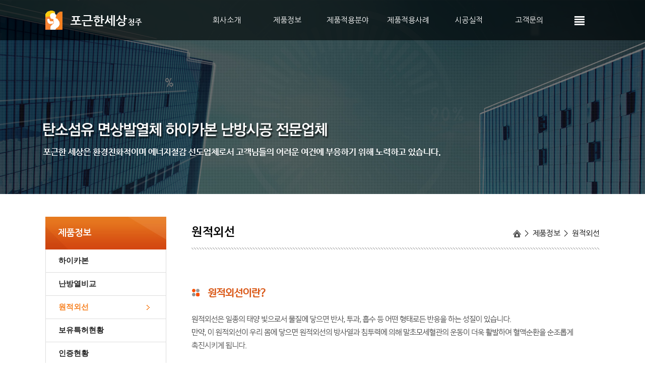

--- FILE ---
content_type: text/html; charset=utf-8
request_url: http://xn--e20bx2oc7bp63b.kr/bbs/content.php?co_id=203
body_size: 10903
content:
<!doctype html>
<html lang="ko">
<head>
<meta charset="utf-8">
<meta http-equiv="imagetoolbar" content="no">
<meta http-equiv="X-UA-Compatible" content="IE=10,chrome=1">
<title>원적외선 | 포근한세상청주</title>
<link rel="stylesheet" href="http://xn--e20bx2oc7bp63b.kr/theme/basic/css/default.css?ver=161020">
<link rel="stylesheet" href="http://xn--e20bx2oc7bp63b.kr/theme/basic/skin/content/basic/style.css?ver=161020">
<!--[if lte IE 8]>
<script src="http://xn--e20bx2oc7bp63b.kr/js/html5.js"></script>
<![endif]-->
<script>
// 자바스크립트에서 사용하는 전역변수 선언
var g5_url       = "http://xn--e20bx2oc7bp63b.kr";
var g5_bbs_url   = "http://xn--e20bx2oc7bp63b.kr/bbs";
var g5_is_member = "";
var g5_is_admin  = "";
var g5_is_mobile = "";
var g5_bo_table  = "";
var g5_sca       = "";
var g5_editor    = "";
var g5_cookie_domain = "";
</script>
<script src="http://xn--e20bx2oc7bp63b.kr/js/jquery-1.8.3.min.js"></script>
<script src="http://xn--e20bx2oc7bp63b.kr/js/jquery.menu.js?ver=161020"></script>
<script src="http://xn--e20bx2oc7bp63b.kr/js/common.js?ver=161020"></script>
<script src="http://xn--e20bx2oc7bp63b.kr/js/wrest.js?ver=161020"></script>
</head>
<body>

<link rel="stylesheet" href="http://xn--e20bx2oc7bp63b.kr/theme/basic/upload/css/style_home.css" type="text/css">

<!--메인 슬라이드-->
<!--<script type="text/javascript" src="http://xn--e20bx2oc7bp63b.kr/theme/basic/upload/js/jquery-1.11.2.min.js"></script>-->
<script type="text/javascript" src="http://xn--e20bx2oc7bp63b.kr/theme/basic/upload/js/tinyslide.js"></script>
<!--메인 슬라이드-->

<script type="text/javascript" src="http://xn--e20bx2oc7bp63b.kr/theme/basic/upload/js/jquery.nav.js"></script>
<script type="text/javascript" src="http://xn--e20bx2oc7bp63b.kr/theme/basic/upload/js/common.js"></script>


    <!-- 좌메뉴JS -->
    <!--<script type="text/javascript" src="http://xn--e20bx2oc7bp63b.kr/theme/basic/upload/js/jquery-1.9.1.min.js"></script>-->
    <script type="text/javascript" src="http://xn--e20bx2oc7bp63b.kr/theme/basic/upload/js/left_menu.js"></script>
    <!-- 좌메뉴JS -->



<div id="wrap">
	
        <!-- 상단 시작 { -->
    <div id="sub_top_wrap">
		
		       
    
    
<div id="top_a_wrap"><!-- top_a_wrap -->

	<div id="top_total"><!-- top_total -->
		
        <div class="logo_wrap">
            <div class="logo"><a href="http://xn--e20bx2oc7bp63b.kr/index.php"><img src="http://xn--e20bx2oc7bp63b.kr/theme/basic/upload/images/logo.png" alt="포근한세상청주"></a></div>
        </div>
        
        <!-- topnav -->
        <div id="commonGnb">
            <div class="gnbWrap">
                <ul class="gnbLayer">
                    <li id="tnav01"><a href="http://xn--e20bx2oc7bp63b.kr/bbs/content.php?co_id=101">회사소개</a>
                        <dl>
                            <dd><a href="http://xn--e20bx2oc7bp63b.kr/bbs/content.php?co_id=101">인사말</a></dd>
                            <dd><a href="http://xn--e20bx2oc7bp63b.kr/bbs/content.php?co_id=102">추천사</a></dd>
                            <dd><a href="http://xn--e20bx2oc7bp63b.kr/bbs/content.php?co_id=103">오시는 길</a></dd>
                        </dl>
                    </li>
                    <li id="tnav02"><a href="http://xn--e20bx2oc7bp63b.kr/bbs/content.php?co_id=201">제품정보</a>
                        <dl>
                            <dd><a href="http://xn--e20bx2oc7bp63b.kr/bbs/content.php?co_id=201">하이카본</a></dd>
                            <dd><a href="http://xn--e20bx2oc7bp63b.kr/bbs/content.php?co_id=202">난방열비교</a></dd>
                            <dd><a href="http://xn--e20bx2oc7bp63b.kr/bbs/content.php?co_id=203">원적외선</a></dd>
                            <dd><a href="http://xn--e20bx2oc7bp63b.kr/bbs/content.php?co_id=204">보유특허현황</a></dd>
                            <dd><a href="http://xn--e20bx2oc7bp63b.kr/bbs/content.php?co_id=205">인증현황</a></dd>
                            <dd><a href="http://xn--e20bx2oc7bp63b.kr/bbs/content.php?co_id=206">시험성적서</a></dd>
                        </dl>
                    </li>                    
                    <li id="tnav03"><a href="http://xn--e20bx2oc7bp63b.kr/bbs/content.php?co_id=301">제품적용분야</a>
                        <dl>
                            <dd><a href="http://xn--e20bx2oc7bp63b.kr/bbs/content.php?co_id=301">난방용</a></dd>
                            <dd><a href="http://xn--e20bx2oc7bp63b.kr/bbs/content.php?co_id=302">농축산용</a></dd>
                            <dd><a href="http://xn--e20bx2oc7bp63b.kr/bbs/content.php?co_id=303">일반난방제품</a></dd>
                            <dd><a href="http://xn--e20bx2oc7bp63b.kr/bbs/content.php?co_id=304">시공과정</a></dd>
                        </dl>
                    </li>
                    <li id="tnav04"><a href="http://xn--e20bx2oc7bp63b.kr/bbs/board.php?bo_table=401">제품적용사례</a></li>
                    <li id="tnav05"><a href="http://xn--e20bx2oc7bp63b.kr/bbs/content.php?co_id=501">시공실적</a></li>
                    <li id="tnav06"><a href="http://xn--e20bx2oc7bp63b.kr/bbs/board.php?bo_table=601">고객문의</a>
                        <dl>
                            <dd><a href="http://xn--e20bx2oc7bp63b.kr/bbs/board.php?bo_table=601">견적문의</a></dd>
                            <dd><a href="http://xn--e20bx2oc7bp63b.kr/bbs/board.php?bo_table=602">문의게시판</a></dd>
                            <dd><a href="http://xn--e20bx2oc7bp63b.kr/bbs/board.php?bo_table=603">자유게시판</a></dd>
                            <dd><a href="http://xn--e20bx2oc7bp63b.kr/bbs/board.php?bo_table=604">공지사항</a></dd>
                        </dl>
                    </li>                  
                </ul>
            </div>
        </div>
        
        <div class="sitemap_wrap">
            <div class="sitemap_btn"><a href="http://xn--e20bx2oc7bp63b.kr/bbs/content.php?co_id=701"><img src="http://xn--e20bx2oc7bp63b.kr/theme/basic/upload/images/sitemap_btn.png" alt="사이트 맵"></a></div>
        </div>
        
	</div><!-- top_total -->
    
</div><!-- top_a_wrap -->





                                             
        <div id="top_sub_wrap">
        	<div id="con_sub">
            <div id="con_sub_img"><img src="http://xn--e20bx2oc7bp63b.kr/theme/basic/upload/images/sub_img.jpg"/></div>
            <div id="con_sub_copy"><img src="http://xn--e20bx2oc7bp63b.kr/theme/basic/upload/images/sub_copy.png"/></div>
        </div>
        
    </div>
    <!-- } 상단 끝 -->
	

    <!-- 콘텐츠 시작 { -->
    <div id="middle_wrap">
                
        <div id="middle_total">        
        
            <div id="left_total">
                <!-- 레프트메뉴 시작 -->
	    	<script type="text/javascript">$(document).ready(function() {leftmenuShow('.menu03','');});</script>
        
    <!-- 레프트2 -->
    <div id="left_title_wrap">
    	<div id="left_title">제품정보</div>
    </div>
    <div id="left_nav">        
        <ul id="left_gnb" class="leftMenu">            
            <li class="menu01"><a href="http://xn--e20bx2oc7bp63b.kr/bbs/content.php?co_id=201">하이카본</a></li>
            <li class="menu02"><a href="http://xn--e20bx2oc7bp63b.kr/bbs/content.php?co_id=202">난방열비교</a></li>
            <li class="menu03"><a href="http://xn--e20bx2oc7bp63b.kr/bbs/content.php?co_id=203">원적외선</a></li>
			<li class="menu04"><a href="http://xn--e20bx2oc7bp63b.kr/bbs/content.php?co_id=204">보유특허현황</a></li>
            <li class="menu05"><a href="http://xn--e20bx2oc7bp63b.kr/bbs/content.php?co_id=205">인증현황</a></li>
            <li class="menu06 last"><a href="http://xn--e20bx2oc7bp63b.kr/bbs/content.php?co_id=206">시험성적서</a></li>
        </ul>    
    </div>


	<div id="left_nav_customer_wrap">
    	<div id="left_nav_customer"><img src="http://xn--e20bx2oc7bp63b.kr/theme/basic/upload/images/left_menu_customer.png?ver=1.0" alt="" /></div>
    </div>

            </div>
            <div id="con_total">
                <div id="con_title">
                		<div id="title_a_wrap"><b>원적외선</b></div>
    <div id="title_b_wrap">
    	<div id="title_b"><img src="http://xn--e20bx2oc7bp63b.kr/theme/basic/upload/images/title_home.png" alt="" />&nbsp;&nbsp;>&nbsp;&nbsp;제품정보&nbsp;&nbsp;>&nbsp;&nbsp;원적외선</div>
    </div>
                </div>               	

                <div id="con">
                	                    
	    

<img src="../theme/basic/upload/images/203_01.jpg">
<img src="../theme/basic/upload/images/203_02.jpg">
				</div>		
        </div>
    </div>
        <!-- } 콘텐츠 끝 -->
</div>


<!-- 하단 시작 { -->
<div id="bottom_wrap">
    <div id="bottom_total">
        <div id="copy_nav">
            <ul>
                <li class="copy_nav_first"><a href="http://xn--e20bx2oc7bp63b.kr/bbs/content.php?co_id=101">회사소개</a></li>
                <li><a href="http://xn--e20bx2oc7bp63b.kr/bbs/content.php?co_id=103">오시는 길</a></li>
                <li><a href="http://xn--e20bx2oc7bp63b.kr/bbs/content.php?co_id=privacy">개인정보처리방침</a></li>                                
				                <li><a href="http://xn--e20bx2oc7bp63b.kr/bbs/login.php"><b>로그인</b></a></li>
                <li class="last"><a href="http://xn--e20bx2oc7bp63b.kr/bbs/content.php?co_id=701">사이트 맵</a></li>
                                
				            </ul>
        </div>
        <div id="copy_total">
            <div id="copy_logo"><img src="http://xn--e20bx2oc7bp63b.kr/theme/basic/upload/images/copy_logo.png" alt="" /></div>
            <div id="copy_txt">
            상호명 포근한세상청주&nbsp;&nbsp;|&nbsp;&nbsp;대표자 박경규&nbsp;&nbsp;|&nbsp;&nbsp;사업자등록번호315-01-97156&nbsp;&nbsp;|&nbsp;&nbsp;TEL 043-233-9204&nbsp;&nbsp;|&nbsp;&nbsp;FAX 043-236-9204&nbsp;&nbsp;|&nbsp;&nbsp;E-mail pgg3366@hanmail.net<br>
            ADD 충북 청주시 흥덕구 옥산면 소로2길 23 (지번)﻿충북 청주시 흥덕구 옥산면 소로리 519-1<br>
            Copyrightsⓒ2018 포근한세상청주 All rights reserved.                 
            </div>
        </div>
    </div>
</div>

<!-- } 하단 끝 -->

</div>



<!-- ie6,7에서 사이드뷰가 게시판 목록에서 아래 사이드뷰에 가려지는 현상 수정 -->
<!--[if lte IE 7]>
<script>
$(function() {
    var $sv_use = $(".sv_use");
    var count = $sv_use.length;

    $sv_use.each(function() {
        $(this).css("z-index", count);
        $(this).css("position", "relative");
        count = count - 1;
    });
});
</script>
<![endif]-->

</body>
</html>


--- FILE ---
content_type: text/css
request_url: http://xn--e20bx2oc7bp63b.kr/theme/basic/upload/css/style_home.css
body_size: 15577
content:
@charset "utf-8";
/* NanumGothic */
@import url(http://fonts.googleapis.com/earlyaccess/nanumgothic.css);

/* base */
html{overflow-y:scroll; overflow-x:hidden;}
body, div, h1, h2, h3, h4, h5, h6, ul, ol, li, dl, dt, dd, p, form, fieldset,input,figure,figcaption{margin:0;padding:0;}
h1, h2, h3, h4, h5, h6{font-weight:normal;font-size:100%;}
a{text-decoration:none;}
ul, ol, li{list-style:none;}
img{border:none; vertical-align:middle;}
article, aside, canvas, details, figcaption, figure, footer, header, hgroup, menu, nav, section, summary{display:block;}
table, td, tr{font-family:"NanumGothic","Nanum Gothic"; font-size:13px; color:#333; font-weight:400;}

/* div위치조절 */
#wrap{width:100%; overflow:hidden; text-align:left; min-width:1100px; position:relative;}
#top_wrap{width:100%; height:600px;}
#sub_top_wrap{width:100%; min-height:600px;}
#middle_wrap{width:100%; overflow:hidden; position:relative;}
#bottom_wrap{width:100%; height:150px; overflow:hidden; background:#d9d9d9 url('../images/copy_bg.jpg') repeat-x center top;}


/* top div위치조절 */
#top_a_wrap{width:100%; height:80px; position:fixed; background:rgba(0,0,0,0.8); z-index:900;}
#top_total{margin:0 auto; width:1100px; height:80px;}

/* 로고 */
.logo_wrap{float:left; width:200px; height:80px;}
.logo{float:left; width:192px; height:38px; margin-top:21px;}

/* top_menu */
div#commonGnb{float:left; position:relative; padding-top:0px; margin-left:100px; width:720px; height:40px;}
div#commonGnb div.gnbWrap ul.gnbLayer{float:left; width:720px; height:80px; text-align:center;}
div#commonGnb div.gnbWrap ul.gnbLayer li{float:left;  position:relative; z-index:999;  zoom:1;}
div#commonGnb div.gnbWrap ul.gnbLayer li.first{border:0;}

div#commonGnb ul.gnbLayer li{position:relative;}
div#commonGnb ul.gnbLayer li a{display:block; width:120px; height:80px; font-family:"Nanum Gothic","NanumGothic"; font-size:15px; line-height:80px; color:#fff; font-weight:500; text-align:center;}
div#commonGnb ul.gnbLayer li:hover a{color:#ff7200; font-weight:600;}

div#commonGnb ul.gnbLayer li dl {position:absolute; left:50%; top:80px; width:180px; margin-left:-60px; display:none; background:rgba(0,0,0,0.8);}
div#commonGnb ul.gnbLayer li dd {display:block; width:180px;}
div#commonGnb ul.gnbLayer li dd a {display:block; padding-left:20px; width:160px; height:40px; font-size:15px; line-height:40px; color:#fff !important; font-weight:600 !important; letter-spacing:-0.5px; text-align:left;}
div#commonGnb ul.gnbLayer li dd a:hover {background:#f78121; color:#fff !important;}

/* sitemap_btn */
.sitemap_wrap{float:left; width:80px; height:80px;}
.sitemap_btn{margin:32px 0 0 30px; width:20px; height:18px;}

/* main */
#top_main_wrap{margin:0 auto; width:100%; position:relative;}

/*main_banner*/
#main_banner{position:relative; width:2200px; left:50%; margin-left:-1100px; height:600px}
.tinyslide { width: 100%; height: 100%; position: relative; overflow: hidden; }
.tinyslide .navigator { position: absolute; bottom: 2em; left: 50%; margin-left:10px; -webkit-transform: translateX(-50%); -ms-transform: translateX(-50%); transform: translateX(-50%); }
.tinyslide .navigator ul { padding: 0; }
.tinyslide .navigator ul li { float: left; list-style-type: none; margin: 0 1em 0 0; padding: 0; width: 14px; height:14px; border: 1px solid #ddd; border-radius: 100%; -webkit-transition: all 500ms linear; transition: all 500ms linear; }
.tinyslide .navigator ul li span { display: none; }
.tinyslide .navigator ul li:hover { background: #f78121;}
.tinyslide .navigator ul li.active { background: #f78121; -webkit-transform: scale(1.1); -ms-transform: scale(1.1); transform: scale(1.4); }
.tinyslide aside { height: 100%; width: 100%; -webkit-transition: -webkit-transform 800ms cubic-bezier(0.365, 0.84, 0.44, 1); transition: transform 800ms cubic-bezier(0.365, 0.84, 0.44, 1); -webkit-backface-visibility: hidden; backface-visibility: hidden; }
.tinyslide figure {height: 100%; float: left; position: relative; width: 2200px; z-index: 1; }
.tinyslide figure img { width: 100%; height: 100%; -o-object-fit: cover; object-fit: cover; }
.tinyslide figure figcaption { position: absolute; font-size: 3em; color: #993333; bottom:200px; left:670px; z-index: 2; opacity: 0; }
.tinyslide figure figcaption.main_copy01{bottom:190px; left:50%; margin-left:-418px;}
.tinyslide figure figcaption.main_copy02{bottom:190px; left:50%; margin-left:-418px;}
.tinyslide figure figcaption.main_copy03{bottom:190px; left:50%; margin-left:-418px;}
.tinyslide figure figcaption.main_copy04{bottom:190px; left:50%; margin-left:-418px;}
.tinyslide figure figcaption.main_copy05{bottom:190px; left:50%; margin-left:-418px;}

.tinyslide figure.active figcaption { -webkit-animation-name: fadeInRight; animation-name: fadeInRight; -webkit-animation-fill-mode: both; animation-fill-mode: both; -webkit-animation-duration: 2s; animation-duration: 2s; }
@-webkit-keyframes fadeInRight { 0% { opacity: 0; -webkit-transform: translateX(100px); transform: translateX(100px); }
  100% { opacity: 1; -webkit-transform: translateX(0); transform: translateX(0); } }
@keyframes fadeInRight { 0% { opacity: 0; -webkit-transform: translateX(100px); transform: translateX(100px); }
  100% { opacity: 1; -webkit-transform: translateX(0); transform: translateX(0); } }

/* ---------------------------- index.php (main div위치조절) ---------------------------- */
/*#main_con_wrap{height:480px;}*/
#main_con{margin:0 auto; width:100%; overflow:hidden;}
#main_quick{width:100%; height:170px; background:#f78121;}
#main_quick_a_wrap{margin:0 auto; width:1100px; height:170px;}
.main_quick_a{padding-top:19px; margin-left:64px;}
.main_quick_a li{float:left;}
.main_quick_a li a{display:block; height:170px; margin-left:128px; background:url('../images/main_quick.png') center center;}
.main_quick_a li.qmb01 a{width:92px; height:122px; background-position:0 -140px; margin-left:0px;}
.main_quick_a li.qmb02 a{width:92px; height:122px; background-position:-220px bottom;}
.main_quick_a li.qmb03 a{width:92px; height:122px; background-position:-440px bottom;}
.main_quick_a li.qmb04 a{width:92px; height:122px; background-position:-660px bottom;}
.main_quick_a li.qmb05 a{width:92px; height:122px; background-position:-880px bottom;}
.main_quick_a li.qmb01 a:hover{width:92px; height:122px; background-position:0 top;}
.main_quick_a li.qmb02 a:hover{width:92px; height:122px; background-position:-220px top;}
.main_quick_a li.qmb03 a:hover{width:92px; height:122px; background-position:-440px top;}
.main_quick_a li.qmb04 a:hover{width:92px; height:122px; background-position:-660px top;}
.main_quick_a li.qmb05 a:hover{width:92px; height:122px; background-position:-880px top;}

#con_bottom{margin:0 auto; width:1100px;}

.main_a{margin:45px auto; width:1100px; height:330px;}
.main_a_title_wrap{float:left; width:1100px; height:50px; position:relative;}
.main_a_title{margin-top:5px; width:296px; height:24px;}
.main_a_title_more{position:absolute; right:0px; bottom:15px;}
.main_a_area_wrap{float:left; height:280px; width:1100px; border-top:1px solid #d1d1d1; border-bottom:1px solid #d1d1d1;}
.main_a_area{width:1100px; height:200px; padding-top:40px;}


#main_b{float:left; width:1100px; margin-bottom:70px;}
#main_b ul li{float:left;}
.con01{width:300px; height:200px;}
.con01_tit_wrap{position:relative; width:300px; height:50px;}
.con01_tit_wrap .con01_tit{padding-top:0px;}
.con01_tit_wrap .con01_more{position:absolute; right:0px; bottom:5px;}
.con01 .con01_bg_wrap{width:300px; height:150px;}
.con01 .con01_bg{padding-top:20px; width:300px; height:130px;}

.con02{width:300px; height:200px; margin-left:60px;}
.con02_tit_wrap{position:relative; width:300px; height:50px;}
.con02_tit_wrap .con02_tit{padding-top:0px;}
.con02_tit_wrap .con02_more{position:absolute; right:0px; bottom:5px;}
.con02 .con02_bg_wrap{width:300px; height:150px;}
.con02 .con02_bg{padding-top:20px; width:300px; height:130px;}

.con03{width:380px; height:200px; margin-left:60px;}
.con03_tit_wrap{width:380px; height:50px;}
.con03_tit_wrap .con03_tit{padding-top:0px;}
.con03 .con03_bg_wrap{width:380px; height:150px;}
.con03 .con03_con{padding-top:20px; width:380px; height:130px;}
#main_b ul li.last{margin-right:0px;}


#con_sub{position:relative; padding-top:0; margin:0 auto; width:100%; height:385px;}
#con_sub_img{position:absolute; left:50%; margin-left:-1100px; width:2200px; height:385px;}
#con_sub_copy{position:absolute; left:50%; margin-left:-555px; bottom:75px; width:789px; height:67px;}


#middle_total{margin:45px auto 0; width:1100px; overflow:hidden;}

/* ---------------------------- left_nav.php ---------------------------- */
#left_total{float:left; width:240px; min-height:500px;  margin-bottom:20px;}/*overflow:hidden;*/

#left_title_wrap{float:left; width:240px; height:65px; background:url('../images/left_menu_top_bg.jpg') no-repeat;}
#left_title{margin-top:0px; width:215px; padding-left:25px; color:#fefefe; font-family:"Nanum Gothic","NanumGothic"; font-size:18px; line-height:65px; text-align:left; font-weight:bold; letter-spacing:-0.5px;}
 
/* left_nav over */
#left_nav{float:left; width:238px; border-left:1px solid #ddd; border-right:1px solid #ddd;}/*overflow:hidden;*/
.leftMenu {float:left; width:240px; }/*overflow:hidden;*/
.leftMenu > li > a{display:block; padding-left:25px; width:213px; height:45px; font-family:"나눔고딕", "NanumGothic"; font-size:15px; line-height:45px; font-weight:600; color:#262626; background:#fff;}
.leftMenu > .menu01{list-style:none; border-bottom:1px solid #ddd;}
.leftMenu > li{list-style:none; border-bottom:1px solid #ddd; width:238px;}
.leftMenu > li.last{border-top:0px}
.leftMenu > li > a:hover{color:#f78121; font-weight:600; background:#fff url('../images/left_menu_arrow.png') no-repeat 200px center;}
.leftMenu > li.on > a{color:#f78121; font-weight:600; background:#fff url('../images/left_menu_arrow.png') no-repeat 200px center;}
/* 좌메뉴 over */

/* 서브메뉴 영역 */
/*
.leftMenu .menu04 .gub_sub { background-image:none;}
.leftMenu li .gub_sub {overflow:hidden; height:auto; padding:10px 0; border-top:1px solid #ddd; background:#f3f3f2;}
.leftMenu li .gub_sub li a {display:block; height:25px; padding-left:20px; font-family:"나눔고딕", "NanumGothic"; font-size:14px; line-height:25px; color:#777; text-align:left; background:none;}
.leftMenu li .gub_sub li a:hover {color:#003f0a;}
.leftMenu li .gub_sub li.on a {color:#003f0a;}
*/
/* --- } left_nav 사용시 --- */
#left_nav_customer_wrap{float:left;}
#left_nav_customer{margin-top:35px; width:240px; height:251px;}



#con_total{float:right; width:810px; overflow:hidden;}
#con_title{margin:0 auto; width:810px; height:65px; background:url('../images/title_line.jpg') repeat-x center bottom;}
/* --- } left_nav 사용시 --- */


#title_a_wrap{float:left; margin-top:15px; width:370px; font-family:"Nanum Gothic","NanumGothic"; font-size:15px; color:#0765bc; line-height:30px; text-align:left; font-weight:bold; letter-spacing:-0.5px}
#title_a_wrap b{font-size:23px; color:#000; font-weight:600;}

#title_b_wrap{float:right; margin-top:25px; height:30px; width:410px;}/*width:770px;*/
#title_b{font-family:"Nanum Gothic","NanumGothic"; font-size:15px; color:#000; line-height:15px; text-align:right; font-weight:500; letter-spacing:-0.2px}


#con{float:left; margin:30px auto; width:810px; overflow:hidden; padding:0;}

/* ---------------------------- 102.php ---------------------------- */
#sub_con_501{float:left; width:810px;}
/*메인 텝 메뉴01 부분*/
#dB_S{float:left; width:810px;}
#sub_tab{float:left; width:810px; height:40px;}
#sub_tab ul{list-style-type:none; margin:0; padding:0;}
#sub_tab li{float:left;}
#sub_tab li a{display:block; width:130px; margin-left:6px; background:url('../images/sub_tab_history.png') no-repeat;}
#sub_tab li.tab01 a{float:left; height:40px; background-position:0 top; margin-left:0px;}
#sub_tab li.tab02 a{float:left; height:40px; background-position:-136px top;}
#sub_tab li.tab03 a{float:left; height:40px; background-position:-272px top;}
#sub_tab li.tab04 a{float:left; height:40px; background-position:-408px top;}
#sub_tab li.tab05 a{float:left; height:40px; background-position:-544px top;}
#sub_tab li.tab06 a{float:left; height:40px; background-position:-680px top;}
#sub_tab li.tab01 a:hover{float:left; height:40px; background-position:0 bottom; margin-left:0px;}
#sub_tab li.tab02 a:hover{float:left; height:40px; background-position:-136px bottom;}
#sub_tab li.tab03 a:hover{float:left; height:40px; background-position:-272px bottom;}
#sub_tab li.tab04 a:hover{float:left; height:40px; background-position:-408px bottom;}
#sub_tab li.tab05 a:hover{float:left; height:40px; background-position:-544px bottom;}
#sub_tab li.tab06 a:hover{float:left; height:40px; background-position:-680px bottom;}

#sub_tab li.tab01#taba a{background:url('../images/sub_tab_history.png') no-repeat; background-position:0 bottom;}
#sub_tab li.tab02#taba a{background:url('../images/sub_tab_history.png') no-repeat; background-position:-136px bottom;}
#sub_tab li.tab03#taba a{background:url('../images/sub_tab_history.png') no-repeat; background-position:-272px bottom;}
#sub_tab li.tab04#taba a{background:url('../images/sub_tab_history.png') no-repeat; background-position:-408px bottom;}
#sub_tab li.tab05#taba a{background:url('../images/sub_tab_history.png') no-repeat; background-position:-544px bottom;}
#sub_tab li.tab06#taba a{background:url('../images/sub_tab_history.png') no-repeat; background-position:-680px bottom;}

#sub_con{float:left; margin:60px 0; width:810px;  }

/* ---------------------------- tab_nav.php ---------------------------- */
#tab_nav{margin:0 auto; width:810px; height:44px; border-top:1px solid #ddd;}/* */
#tab_nav li {float:left; list-style-type:none; background:#f5f4f4;}
#tab_nav li a{display:block; width:224px; height:44px; margin-bottom:0px; border-bottom:1px solid #ddd; border-right:1px solid #ddd; font-family:"Nanum Gothic","NanumGothic"; font-size:15px; color:#777; line-height:44px; text-align:center; font-weight:500; letter-spacing:-0.5px}
#tab_nav li a:hover{color:#11531c; background:#fff; font-weight:bold; height:41px; border-top:3px solid #11531c;}
#tab_nav li.on a{color:#11531c; background:#fff; font-weight:bold; height:41px; border-top:3px solid #11531c;}
#tab_nav li#first a{border-left:1px solid #ddd;}
#tab_nav li#last a{width:223px;}

/* bottom div위치조절 */
#bottom_total{margin:0 auto; width:1100px; height:135px;}
#copy_nav{float:left; width:1100px; height:40px;}
#copy_nav ul {list-style-type:none;}
#copy_nav ul li{float:left; height:40px; line-height:40px; margin-top:0px; border-left:1px solid #e8e7e7;}
#copy_nav ul li a{display:block; height:40px; padding:0 20px; font-family:"Nanum Gothic","NanumGothic"; font-size:14px; line-height:40px; color:#666; font-weight:500;}
#copy_nav ul li a:hover{color:#000; font-weight:600;}
#copy_nav .copy_nav_first a{border-left:0px;}
#copy_nav ul li.last{border-right:1px solid #d9d9d9;}

#copy_total{float:left; width:1100px; height:110px;}
#copy_logo{float:left; width:161px; height:33px; padding-top:25px;}
#copy_txt{float:left; width:900px; padding-top:25px; margin-left:30px; font-family:"Nanum Gothic","NanumGothic"; font-size:12px; line-height:20px; color:#666; font-weight:500; letter-spacing:-0.5px;}

--- FILE ---
content_type: text/javascript
request_url: http://xn--e20bx2oc7bp63b.kr/theme/basic/upload/js/left_menu.js
body_size: 2022
content:
var SelMenu = '';	//선택된 메뉴를 그대로 유지하기 위해서
var SelSub = '';
var SelClass = '';
$(document).ready(function(){
	$('.leftMenu ul').hide();
	$('.leftMenu li a').bind('mouseenter keyup',function(){
		var checkElement = $(this).next();
		if(checkElement.is('ul')) {
			if( $(this).parent().parent().attr('id') == "left_gnb" ) {
				CurClass = $(this).parent().attr('class'); 
				$('.leftMenu').children('li').each(function(i) {
					if(CurClass == $(this).attr('class')){
						$(this).children('a').css({'border-bottom':''});
						$(this).children('ul').slideDown(300);
						$(this).children('ul').fadeIn(300);
					}else{
						$(this).children('a').css({'border-bottom': '0px solid #e2e2e2'});
						$(this).children('ul:animated').stop();
						$(this).children('ul:visible').slideUp(200);
					}
						
				});
			}
		}
		return false;
	});
	$('.leftMenu').bind('mouseleave',function(){
		var $this = $('.leftMenu').find(SelMenu);
		if(SelSub != '' ){
			$('.leftMenu').children('li').each(function(i) {
				if(SelClass == $(this).attr('class')){
					$(this).children('a').css({'border-bottom':''});
					$(this).children('ul').slideDown(300);
					$(this).children('ul').fadeIn(300);
				}else{
					$(this).children('a').css({'border-bottom': '0px solid #e2e2e2'});
					$(this).children('ul:animated').stop();
					$(this).children('ul:visible').slideUp(200);
				}
			});
		}
		else{
			$('.leftMenu').children('li').each(function(i) {
				$(this).children('a').css({'border-bottom': '0px solid #e2e2e2'});
			});
			$('.leftMenu ul:animated').stop();
			$('.leftMenu ul:visible').slideUp(200);
		}
		
		return false;
	});
	
	
	
});

function leftmenuShow(pmenu, cmenu){
	SelMenu = pmenu;
	SelSub = cmenu;
	
	var $this = $('.leftMenu').find(pmenu);
	$($this).addClass('on');
	if(cmenu != '' ){
		$($this).children('a').css({'border-bottom':''});
		$($this).find('.gub_sub').show();
		$($this).find(cmenu).addClass('on');
	}

	SelClass = $('.leftMenu').find(pmenu).attr('class'); 

}




--- FILE ---
content_type: text/javascript
request_url: http://xn--e20bx2oc7bp63b.kr/theme/basic/upload/js/tinyslide.js
body_size: 7198
content:
(function ($, window, document, undefined) {

  var defaults = {
    autoplay: 4000,
    animationDuration: 800,
    hoverPause: true,
    slide: ">figure",
    slides: ">aside",
    debug: false,
    beforeTransition: function(){},
    afterTransition: function(){}
  };


  var Tiny = function(container, options){
      var _ = this;

      this.options = $.extend({}, defaults, options),
      this.container = container,
      this.slideContainer = $(this.options.slides,this.container),
      this.slides = $(this.options.slide, this.slideContainer),
      this.numSlides = this.slides.length,
      this.currentSlideIndex = 0,
      this.autoplayTimer,
      this.debounce,
      this.slideWidth,
      this.slideNavigator,
      this.slideNavigatorItems,
      this.$w = $(window),

      //mobile
      this.dragThreshold = .05,
      this.dragStart = null,
      this.percentage = 0,
      this.dragTarget,
      this.previousDragTarget,
      this.delta = 0
    ;

    this.api = {
      getSlide: function(index){
        _.api.pause();
        _.currentSlideIndex = index;
        _.showSlide();
      },

      nextSlide: function(){
        var index = _.currentSlideIndex;
        index++;
        index = (index >= _.numSlides) ? 0 : index;
        _.api.getSlide(index);
      },

      prevSlide: function(){
        var index = _.currentSlideIndex;
        index--;
        index = (index < 0) ? _.numSlides - 1 : index;
        _.currentSlideIndex = index;
        _.api.getSlide(index);
      },

      play: function(){
        //disable autoplay if set to 0
        if( _.options.autoplay == 0 ){
          return;
        }

        _.api.pause();
        _.autoplayTimer = setTimeout(function(){
          _.api.nextSlide();
        }, _.options.autoplay);
      },

      pause: function(){
        if(typeof _.autoplayTimer !== "undefined"){
          clearTimeout(_.autoplayTimer);
        }
      }

    }

    this.touchStart = function(event){

      if (_.dragStart !== null) { return; }
      if (event.originalEvent.touches) {
        event = event.originalEvent.touches[0];
      }

      // where in the viewport was touched
      _.dragStart = {x: event.clientX, y: event.clientY};

      // make sure we're dealing with a slide
      _.dragTarget = _.slides.eq(_.currentSlideIndex)[0];

      _.previousDragTarget = _.slides.eq(_.currentSlideIndex-1)[0];
    }

    this.touchMove = function(event){

      if (_.dragStart.x === null) { return; }

      if (event.originalEvent.touches) {
        event = event.originalEvent.touches[0];
      }

      _.delta = {x: _.dragStart.x - event.clientX, y: _.dragStart.y - event.clientY};
      _.percentage = _.delta.x / _.$w.width();

      //if we are mostly scrolling up or down, let browser do the work
      if( Math.abs(_.delta.y) > 2 ){
        return true;
      }

      //otherwise, let's scroll the slider
      if(_.numSlides > 1){
        _.translate( _.getCurrentSlidePosition() - _.delta.x );
      }

      return false;
    }
    this.touchEnd = function(){

      _.dragStart = null;

      if (_.percentage >= _.dragThreshold) {
        _.api.nextSlide();
      }
      else if ( Math.abs(_.percentage) >= _.dragThreshold ) {
        _.api.prevSlide();
      }

      percentage = 0;
    }

    this.debugMsg = function(message){
      if(_.options.debug == true){
        console.log(message);
      }
    }

    this.init = function(){
      _.dimensions();
      _.drawNavigator();
      _.setTransition();
      _.slides.eq(0).addClass('active')
      _.api.getSlide(0);

      _.container.on({
        'touchstart': _.touchStart,
        'touchmove': _.touchMove,
        'touchend': _.touchEnd,
      });

      if(document.addEventListener){
        document.addEventListener("visibilitychange", function(e) {
          if(document.visibilityState == 'hidden') {
            // page is hidden
            _.api.pause();
            _.pauseTransition();
          } else {
            // page is visible
            _.setTransition();
            _.api.play();
          }
        });
      }

      if(_.options.hoverPause == true){
        _.container.on('mouseover',_.api.pause);
        _.container.on('mouseout',_.api.play);
      }

      _.$w.resize(function(){
        _.debounce && clearTimeout(_.debounce);
        _.debounce = setTimeout(function(){
          _.dimensions();
          _.showSlide();
        }
        , 20);
      });

    }

    this.drawNavigator = function() {

      if( _.numSlides < 2 ){
        return;
      }

      var output = "<div class='navigator'><ul>\n";
      for(var i=0; i < _.numSlides; i++){
        output += "<li data-index='"+i+"'><span>"+i+"</span></li>\n";
      }
      output += "</ul>";

      _.slideNavigator = $(output);
      _.container.append(_.slideNavigator);
      _.container.addClass('has-navigator');

      _.slideNavigatorItems = $("li",_.slideNavigator);
      $(_.slideNavigatorItems.get(0)).addClass("active");

      _.slideNavigator.on("click","li",function(){
        _.api.getSlide( $(this).data('index') );
      });
    }

    this.dimensions = function(){
      _.slideWidth = _.container.width();
      _.slides.width(_.slideWidth);
      _.slideContainer.width( ( _.slideWidth * _.numSlides) );
    }

    this.pauseTransition = function(){
      _.slideContainer.css(_.getPrefix()+'transition','non');
    }

    this.setTransition = function(){
      _.slideContainer.css(_.getPrefix()+'transition',_.getPrefix()+'transform '+_.options.animationDuration+'ms cubic-bezier(0.365, 0.84, 0.44, 1)');
    }

    this.getCurrentSlidePosition = function(){
      var matrix = _.slideContainer.css('transform').replace(/[^0-9\-.,]/g, '').split(',');
      return parseInt(matrix[12] || matrix[4]);
    }

    this.translate = function(x){
      _.slideContainer.css(_.getPrefix()+'transform','translateX('+x+'px)');
    }
    this.getPrefix = function () {

			if (!window.getComputedStyle) return '';

			var styles = window.getComputedStyle(document.documentElement, '');
			return '-' + (Array.prototype.slice
				.call(styles)
				.join('')
				.match(/-(moz|webkit|ms)-/) || (styles.OLink === '' && ['', 'o'])
			)[1] + '-';

		}

    this.showSlide = function(){

      _.api.pause();

      _.options.beforeTransition.call(this);

      _.translate( -1 * _.currentSlideIndex * _.slideWidth );

      if( _.numSlides > 1 ){
        _.slideNavigatorItems.eq(_.currentSlideIndex).addClass('active')
          .siblings().removeClass('active');
      }

      _.afterAnimation(function(){
        _.slides.eq(_.currentSlideIndex).addClass('active')
          .siblings().removeClass('active');

        _.options.afterTransition.call(this);
      });

      _.api.play();
    }

    this.afterAnimation = function(callback){
      setTimeout(function(){
        callback();
      }, _.options.animationDuration);
    }

    this.init();

    return this.api;
  }

  $.fn["tiny"] = function(options) {
    return this.each(function () {
      if ( !$.data(this, 'api_tiny') ) {
        $.data(this, 'api_tiny',
         new Tiny($(this), options)
        );
      }
    });
  };

})(jQuery, window, document);


--- FILE ---
content_type: text/javascript
request_url: http://xn--e20bx2oc7bp63b.kr/theme/basic/upload/js/common.js
body_size: 23900
content:
if (navigator.userAgent.toLowerCase().indexOf("msie") != -1) {
	try { document.execCommand('BackgroundImageCache', false, true); } catch(e) {}
}

// Trim �Լ� ##################################################
// Ex) str = "    �� ��Ʈ   ".trim(); => str = "�� ��Ʈ";
String.prototype.trim = function() {
	return this.replace(/(^[ \t\n\r]*)|([ \t\n\r]*$)/g,'');
}

// ���ڿ� �������� �Լ� ##################################################
// Ex) str = "    �� ��   Ʈ   ".stripspace(); => str = "�׽�Ʈ";
String.prototype.stripspace = function() {
	return this.replace(/ /g, '');
}

// ��ü ���ڿ� �ٲٱ� �Լ� ##################################################
// Ex) str = "a�׽�Ʈbcd�׽�Ʈefg".replaceAll("�׽�Ʈ", ""); => str = "abcdefg";
String.prototype.replaceAll = function(a, b) {
	var s = this;
	var n1, n2, s1, s2;

	while (true) {
		if ( s=="" || a=="" ) break;
		n1 = s.indexOf(a);
		if ( n1 < 0 ) break;
		n2 = n1 + a.length;
		if ( n1==0 ) {
			s1 = b;
		}
		else {
			s1 = s.substring(0, n1) + b;
		}
		if ( n2 >= s.length ) {
			s2 = "";
		}
		else {
			s2 = s.substring(n2, s.length);
		}
		s = s1 + s2;
	}
	return s;
}

// �̺�Ʈ �߰� ##################################################
function addEvent(obj, type, listener) {
	if (window.addEventListener) obj.addEventListener(type, listener, false);
	else obj.attachEvent('on'+type, listener);
}

// �̺�Ʈ �߰� ##################################################
function removeEvent(obj, type, listener) {
	if (window.removeEventListener) obj.removeEventListener(type, listener, false);
	else obj.detachEvent('on'+type, listener);
}

// �˾� ##################################################
function openPopup(theURL, winName, width, height, remFeatures) {
	var features = "";
	if (typeof winName == "undefined") winName = "";
	if (typeof width != "undefined") features += ((features) ? "," : "")+"width="+width;
	if (typeof height != "undefined") features += ((features) ? "," : "")+"height="+height;
	if (typeof remFeatures != "undefined") features += ((features) ? "," : "")+remFeatures;
	if (features.indexOf("status") < 0) features += ",status=yes";

	var popup = window.open(theURL, winName, features);
	popup.focus();

	return popup;
}

// �˾� - �˾�â ȭ���߾� ���� ##################################################
function openPopupCenter(theURL, winName, width, height, remFeatures) {
	var left = (screen.width/2) - (width/2);
	var top = (screen.availHeight/2) - (height/2);
	var features = "left="+left+",top="+top+",width="+width+",height="+height;
	if (typeof winName == "undefined") winName = "";
	if (typeof remFeatures != "undefined") features += ","+remFeatures;
	if (features.indexOf("status") < 0) features += ",status=yes";

	var popup = window.open(theURL, winName, features);
	popup.focus();

	return popup;
}

// �˾� - �˾�â ������ ���� ##################################################
/*
function resizePopupWindow(width, height) {
	var strAgent = navigator.userAgent.toLowerCase();
	var isIE7 = (strAgent.indexOf('msie 7.0') != -1);
	var isMoz = (strAgent.indexOf('gecko') != -1);
	window.resizeTo(width+10, height+(isIE7?71:(isMoz?81:49)));
}
*/

function resizePopupWindow(width, height) {
	//alert("�ӽ� ������ Ȯ�� : " + navigator.userAgent);
	var strAgent = navigator.userAgent.toLowerCase();
	var isIE6 = (strAgent.indexOf('msie 6.0') != -1);
	var isIE7 = (strAgent.indexOf('msie 7.0') != -1);
	var isFirefox = (strAgent.indexOf('firefox') != -1);	
	var isOpera = (strAgent.indexOf('opera') != -1);
	var isNetscap = (strAgent.indexOf('netscape') != -1);
	var isChrome = (strAgent.indexOf('chrome') != -1); 
	var isSafari = (strAgent.indexOf('safari') != -1);
	
	window.resizeTo(width+(isSafari?0:10), height+(isIE6?60:(isIE7?64:(isChrome?55:(isOpera?30:(isSafari?30:(isFirefox?50:49)))))));
	//alert("isIE6:" + isIE6 + "\nisIE7:" + isIE7 + "\nisFirefox:" + isFirefox + "\nisOpera:" + isOpera + "\nisNetscap:" + isNetscap + "\nisChrome:" + isChrome + "\nisSafari:" + isSafari);
	//alert(height + "===" +  height+(isIE6?60:(isIE7?79:(isChrome?50:(isOpera?30:(isSafari?-2:(isFirefox?50:49)))))));
}

// �˾� - �˾�â ��ġ ���� ##################################################
function movePopupWindow(left, top) {
	window.moveTo(left, top);
}

// ��� ##################################################
function MM_openModal(theURL, obj, features) {
	window.showModalDialog(theURL, obj, features);
}

// Ű ���� �Լ� ##################################################
function blockKey(e) {
	var e = window.event || e;
	if (window.event) {
		e.returnValue = false;
	}
	else {
		if (e.which != 8) e.preventDefault(); // 8 : Back Space
	}
}

function blockEnter(e) {
	var e = window.event || e;
	if (window.event) {
		if (e.keyCode == 13) e.returnValue = false;
	}
	else {
		if (e.which == 13) e.preventDefault();
	}
}

function blockNotNumber(e) {
	var e = window.event || e;
	if (window.event) {
		if (e.keyCode < 48 || e.keyCode > 57) e.returnValue = false;
	}
	else {
		if (e.which != 8 && (e.which < 48 || e.which > 57)) e.preventDefault(); // 8 : Back Space
	}
}

function onEnter(e, exec) {
	var e = window.event || e;
	var keyCode = (window.event) ? e.keyCode : e.which;
	if (keyCode == 13) eval(exec);
}

// ���ã�� �߰� ##################################################
// ��) <a href="javascript:;" onClick="addFavorites('Ȩ������', 'http://www.homepage.com');">���ã�� ���</a>
function addFavorites(title, url) {
	if (document.all) { // IE
		window.external.AddFavorite(url, title);
	}
	else if (window.sidebar) { // Firefox
		window.sidebar.addPanel(title, url, "");
	}
	else { // Opera, Safari ...
		alert("���� ������������ �̿��� �� �����ϴ�.");
		return;
	}
}

// ���������� ���� ##################################################
// ��) <a href="javascript:;" onClick="setStartPage(this, 'http://www.homepage.com');">������������</a>
function setStartPage(obj, url) {
	if (document.all && window.external) { // IE
		obj.style.behavior = "url(#default#homepage)";
		obj.setHomePage(url);
	}
	else { // Firefox, Opera, Safari ...
		alert("���� ������������ �̿��� �� �����ϴ�.");
		return;
    }
}

// ������ �̵� ##################################################
function gotoUrl(url) {
	if (url.stripspace() != "") {
		location.href = url;
	}
}

// ������ �ֻ������ ##################################################
function goTop() {
	window.scrollTo(0, 0);
}

// �̹��� �̸����� ##################################################
function previewImage(obj, imgId) {
	var objImg = document.getElementById(imgId);

	if (obj.value.stripspace() == "") return;

	var ext = getFileExt(obj.value).toUpperCase();

	if (ext == 'JPG' || ext == 'GIF' || ext == 'BMP' || ext == 'PNG') objImg.src = obj.value;
}

// �̹��� ������ ���̱� ##################################################
function resizeImage(objImg, limitId) {
	if (typeof (objImg) != "object") objImg = document.getElementById(objImg);
	var objParent = objImg.parentNode;
	var imgWidth = parseInt(objImg.width, 10);
	var fixWidth = imgWidth;

	if (typeof limitId == 'undefined') return;

	while (objParent) {
		if (objParent && objParent.id == limitId) {
			fixWidth = objParent.clientWidth;
			break;
		}
		objParent = objParent.offsetParent;
	}

	if (imgWidth > fixWidth) {
		objImg.width = fixWidth;
	}
}

function resizeImageAll(limitId) {
	var objLimit = document.getElementById(limitId);
	if (objLimit) {
		var fixWidth = objLimit.clientWidth;
		var arrImgs = objLimit.getElementsByTagName("IMG");
		for (var i=0, len=arrImgs.length; i<len; i++) {
			if (parseInt(arrImgs[i].width, 10) > fixWidth) {
				arrImgs[i].width = fixWidth;
			}
		}
	}
}

// IFRAME RESIZE �Լ� ##################################################
function resizeFrame(iframeWindow, minWidth, minHeight, fixWidth, fixHeight) {
	if (!iframeWindow.name) return false;

	var iframeElement = document.getElementById(iframeWindow.name);
	var resizeWidth = 0;
	var resizeHeight = 0;

	minWidth = (minWidth ? parseInt(minWidth, 10) : 0);
	minHeight = (minHeight ? parseInt(minHeight, 10) : 0);
	fixWidth = (fixWidth ? parseInt(fixWidth, 10) : 0);
	fixHeight = (fixHeight ? parseInt(fixHeight, 10) : 0);

	if (document.all) { // ie
		if (iframeWindow.document.compatMode && iframeWindow.document.compatMode != 'BackCompat') {
			resizeWidth = iframeWindow.document.documentElement.scrollWidth;
			resizeHeight = iframeWindow.document.documentElement.scrollHeight;
		}
		else {
			resizeWidth = iframeWindow.document.body.scrollWidth;
			resizeHeight = iframeWindow.document.body.scrollHeight;
		}
	}
	else {
		resizeWidth = iframeWindow.document.body.scrollWidth;
		resizeHeight = iframeWindow.document.body.scrollHeight;
	}

	if (minWidth > 0 && resizeWidth < minWidth) resizeWidth = minWidth;			// �ּ� ��
	if (minHeight > 0 && resizeHeight < minHeight) resizeHeight = minHeight;		// �ּ� ����

	if (fixWidth > 0) resizeWidth = fixWidth;		// ���� ��
	if (fixHeight > 0) resizeHeight = fixHeight;	// ���� ����

	if (fixWidth > -1) iframeElement.style.width = resizeWidth + 'px';
	if (fixHeight > -1) iframeElement.style.height = resizeHeight + 'px';
}

// ���� �̺�Ʈ��ü Index �������� ##################################################
function getDisObjIdx(obj) {
	var i = 0;
	var result = 0;

	var arrTag = document.getElementsByTagName(obj.tagName);

	if (obj.sourceIndex) {
		while (arrTag[i].sourceIndex < obj.sourceIndex) {
			if (arrTag[i].id == obj.id) ++result;
			++i;
		}
	}
	else if (obj.compareDocumentPosition) {
		while ((arrTag[i].compareDocumentPosition(obj) & 6) - 3 > 0) {
			if (arrTag[i].id == obj.id) ++result;
			++i;
		}
	}

	return result;
}

// üũ�ڽ� ��ü���� ##################################################
function checkCbAll(cbList, isChecked) {
	if (cbList) {
		if (typeof(cbList.length) == "undefined") {
			if (!cbList.disabled) cbList.checked = isChecked;
		}
		else {
			for (var i=0; i<cbList.length; i++) {
				if (cbList[i].type.toUpperCase() == 'CHECKBOX') {
					if (cbList[i].value.stripspace() != "" && !cbList[i].disabled) {
						cbList[i].checked = isChecked;
					}
				}
			}
		}
	}
}

// �ؽ�Ʈ ���� Ȯ�� (�Ϲ�) ##################################################
function checkTextLen(obj, mLen) {
	if (obj.value.length > mLen){
		alert("1~"+mLen+"�ڱ��� �Է��� �����մϴ�.");
		obj.value = obj.value.substring(0, mLen);
		obj.focus();
		return false;
	}

	return true;
}

// �ؽ�Ʈ ���� Ȯ�� (Byte) ##################################################
function checkTextLenByte(obj, mLen) {
	var i, len;
	var byteLen = 0;
	var value = obj.value;

	for (i=0, len=value.length; i<len; i++) {
		++byteLen;

		if ((value.charCodeAt(i) < 0) || (value.charCodeAt(i) > 127)) ++byteLen;

		if (byteLen > mLen) {
			alert("1~"+(mLen / 2)+"���� �ѱ�, �Ǵ� 2~"+mLen+"���� ����, ����, �����ȣ�� �Է��� �����մϴ�.");
			obj.value = value.substring(0, i);
			obj.focus();
			return false;
		}
	}

	return true;
}

// ��ü Offset �������� ##################################################
function getOffset(obj) {
	var offset = { left : 0, top : 0 };
	var parent = obj.offsetParent;

	offset.left = parseInt(obj.offsetLeft, 10);
	offset.top = parseInt(obj.offsetTop, 10);

	while (parent) {
		if (navigator.userAgent.toLowerCase().indexOf("msie") != -1) {
			offset.left += parseInt(parent.offsetLeft, 10)+(isNaN(parseInt(parent.currentStyle.borderLeftWidth, 10))?0:parseInt(parent.currentStyle.borderLeftWidth, 10));
			offset.top += parseInt(parent.offsetTop, 10)+(isNaN(parseInt(parent.currentStyle.borderTopWidth, 10))?0:parseInt(parent.currentStyle.borderTopWidth, 10));
		}
		else {
			offset.left += parseInt(parent.offsetLeft, 10);
			offset.top += parseInt(parent.offsetTop, 10);
		}
		parent = parent.offsetParent;
	}

	return offset;
}

// �ؽ�Ʈ Byte ���� �������� ##################################################
function getTextByte(value) {
	var i, len;
	var byteLen = 0;

	for (i=0, len=value.length; i<len; i++) {
		if (escape(value.charAt(i)).length >= 4) {
			byteLen += 2;
		}
		else if (escape(value.charAt(i)) != "%0D") {
			++byteLen;
		}
	}

	return byteLen;
}

// �Է� ���ڱ��� Ȯ���� �����׸����� ��Ŀ�� �ű�� ##################################################
function goNextFocus(obj, len, next_item) {
	if (obj.value.stripspace().length == len){
		next_item.focus();
	}
}

// ���� ���ڿ� Ȯ�� ##################################################
function strEngCheck(value){
	var i;

	for(i=0;i<value.length-1;i++){
		// �ѱ� üũ (�ѱ� ASCII�ڵ� : 12593����)
		if (value.charCodeAt(i) > 12592) return false;
		// ���� üũ
		if (value.charAt(i) == " ") return false;
	}
	return true;
}

// ���ϸ� Ȯ�� ##################################################
function checkFileName(obj) {
	var result = false;

	if (obj.value.stripspace() != "") {
		var fidx = obj.value.lastIndexOf("\\")+1;
		var filename = obj.value.substr(fidx, obj.value.length);
		result = strEngCheck(filename);
	}

	if (!result) {
		alert("���ϸ��� �ݵ�� ���� �Ǵ� ���ڷ� ���ּ���.");
		obj.focus();
		return false;
	}
	return true;
}

// ���� Ȯ���� ##################################################
function getFileExt(value) {
	if (value != "") {
		var fidx = value.lastIndexOf("\\")+1;
		var filename = value.substr(fidx, value.length);
		var eidx = filename.lastIndexOf(".")+1;

		return filename.substr(eidx, filename.length);
	}
}

// ����Ȯ���� Ȯ�� ##################################################
function checkFileExt(obj, exts, errMsg) {
	var arrExt = exts.toLowerCase().split(",");
	var result = false;

	if (obj.value.stripspace() != "") {
		var ext = getFileExt(obj.value).toLowerCase();

		for (var i=0; i<arrExt.length; i++) {
			if (arrExt[i].trim() == ext) result = true;
		}
	}

	if (!result) {
		alert(errMsg);
		obj.focus();
		return false;
	}
	return true;
}

// ����/���� ȥ�� Ȯ�� ##################################################
function checkEngNum(str) {
	var RegExpE = /[a-zA-Z]/i;
	var RegExpN = /[0-9]/;

	return (RegExpE.test(str) && RegExpN.test(str)) ? true : false;
}

// Ư������ Ȯ�� ##################################################
function checkSpecialChar(value) {
	var specialChar = "`~!@#$%^&*_+=|\\[]{}:;,<.>/?'\"";
	for (var i=0, len=specialChar.length; i<len; i++) {
		if (value.indexOf(specialChar.substr(i, 1)) != -1) return true;
	}
	return false;
}

// ���̵� Ȯ�� ##################################################
function checkID(value, min, max) {
	var RegExp = /^[a-zA-Z0-9_]*$/i;
	var returnVal = RegExp.test(value) ? true : false;
	if (typeof(min) != "undefined" && value.length < min) returnVal = false;
	if (typeof(max) != "undefined" && value.length > max) returnVal = false;
	return returnVal;
}

// ��й�ȣ Ȯ�� ##################################################
function checkPass(value, min, max) {
	var RegExp = /^[a-zA-Z0-9]*$/i;
	var returnVal = RegExp.test(value) ? true : false;
	if (typeof(min) != "undefined" && value.length < min) returnVal = false;
	if (typeof(max) != "undefined" && value.length > max) returnVal = false;
	return returnVal;
}

// ���� Ȯ�� ##################################################
function checkNum(value, isDec) {
	var RegExp;

	if (!isDec) isDec = false;
	RegExp = (isDec) ? /^-?[\d\.]*$/ : /^-?[\d]*$/;

	return RegExp.test(value)? true : false;
}

// �̸��� Ȯ�� ##################################################
function checkEmail(email) {
	if (email.search(/^\w+((-\w+)|(\.\w+))*\@[A-Za-z0-9]+((\.|-)[A-Za-z0-9]+)*\.[A-Za-z0-9]+$/) != -1) {
		return true;
	}
	else {
		return false;
	}
}

// URL Ȯ�� ##################################################
function checkUrl(url) {
	var exp = new RegExp("^(http|https)\:\/\/");
	if (exp.test(url.toLowerCase())) {
		return true;
	}
	else {
		return false;
	}
}

// ���� Ȯ�� ##################################################
function checkEmpty(obj) {
	if (obj.value.stripspace() == "") {
		return true;
	}
	else {
		return false;
	}
}

// Radio(CheckBox) ������ �������� ##################################################
function getRadioVal(obj) {
	var i, value = "";

	if (obj) {
		if (typeof(obj.length) == "undefined") {
			if (obj.checked) {
				value = obj.value;
			}
		}
		else {
			for (i=0; i<obj.length; i++) {
				if (obj[i].checked) {
					value = obj[i].value;
					break;
				}
			}
		}
	}
	return value;
}

// Radio �����ϱ� ##################################################
function setRadioVal(obj, value) {
	var i;

	if (obj) {
		if (typeof(obj.length) == "undefined") {
			if (obj.value == value) {
				obj.checked = true;
			}
		}
		else {
			for(i=0; i<obj.length; i++) {
				if (obj[i].value == value) {
					obj[i].checked = true;
					break;
				}
			}
		}
	}
}

// Radio Disabled �����ϱ� ##################################################
function setRadioDisabled(obj, value, disabled) {
	var i;

	if (obj) {
		if (typeof(obj.length) == "undefined") {
			if (obj.value == value) {
				obj.disabled = disabled;
			}
		}
		else {
			for(i=0; i<obj.length; i++) {
				if (obj[i].value == value) {
					obj[i].disabled = disabled;
					break;
				}
			}
		}
	}
}

// Form Disabled ��ü �����ϱ� ##################################################
function setRadioDisabledAll(obj, disabled) {
	var i;

	if (obj) {
		if (typeof(obj.length) == "undefined") {
			obj.disabled = disabled;
		}
		else {
			for(i=0; i<obj.length; i++) {
				obj[i].disabled = disabled;
			}
		}
	}
}

// Select ������ �������� ##################################################
function getSelectVal(obj) {
	var value = "";
	var idx = obj.selectedIndex;

	if (idx >= 0){
		value = obj.options[idx].value;
	}

	return value;
}

// Select Option �߰� ##################################################
function selectAddList(obj, text, value) {
	var newOpt = document.createElement("OPTION");
	newOpt.text = text;
	newOpt.value = value;
	obj.options.add(newOpt);
}

// Select Option ��ü���� ##################################################
function selectRemoveAll(obj) {
	for (var i=obj.length-1; i>=0; i--) {
		selectRemoveList(obj, i);
	}
}

// Select Option ���� ##################################################
function selectRemoveList(obj, i) {
	obj.remove(i);
}

// Hidden �߰� ##################################################
function addHidden(f, name, value) {
	var input = document.createElement('INPUT');
	input.type = 'HIDDEN';
	input.name = name;
	input.value = value;
	f.appendChild(input);
}

// ���� ���ڿ����� ���ڿ� ���� ##################################################
function stripCharFromNum(value, isDec) {
	var i;
	var minus = "-";
	var nums = "1234567890"+((isDec) ? "." : "");
	var result = "";

	for(i=0; i<value.length; i++) {
		numChk = value.charAt(i);
		if (i == 0 && numChk == minus) {
			result += minus;
		}
		else {
			for(j=0; j<nums.length; j++) {
				if(numChk == nums.charAt(j)) {
					result += nums.charAt(j);
					break;
				}
			}
		}
	}
	return result;
}

// �޸�(,) ���� ##################################################
function stripComma(str) {
    var re = /,/g;
    return str.replace(re, "");
}

// ���� 3�ڸ������� �޸�(,) ��� ##################################################
function formatComma(num, pos) {
	if (!pos) pos = 0;  //�Ҽ��� ���� �ڸ���
	var re = /(-?\d+)(\d{3}[,.])/;

	var strNum = stripComma(num.toString());
	var arrNum = strNum.split(".");

	arrNum[0] += ".";

    while (re.test(arrNum[0])) {
        arrNum[0] = arrNum[0].replace(re, "$1,$2");
    }

	if (arrNum.length > 1) {
		if (arrNum[1].length > pos) {
			arrNum[1] = arrNum[1].substr(0, pos);
		}
		return arrNum.join("");
	}
	else {
		return arrNum[0].split(".")[0];
	}
}

// ���� ##################################################
// num: ��� ����, pos: ��� �ڸ���
function setFloor(num, pos) {
	if(!pos) pos = 0;
	return Math.floor(num * Math.pow(10, pos)) / Math.pow(10, pos);
}

// �ݿø� ##################################################
// num: ��� ����, pos: ��� �ڸ���
function setRound(num, pos) {
	if(!pos) pos = 0;
	return Math.round(num * Math.pow(10, pos)) / Math.pow(10, pos);
}

// �ø� ##################################################
// num: ��� ����, pos: ��� �ڸ���
function setCeil(num, pos) {
	if(!pos) pos = 0;
	return Math.ceil(num * Math.pow(10, pos)) / Math.pow(10, pos);
}

// ���� �Ҽ��� ���� 0ä��� ##################################################
// num: ��� ����, pos: ����� ���ϴ� �Ҽ����ڸ���
function setRoundZero(num, pos) {
	var strNum = stripComma(num.toString());
	var arrNum = strNum.split(".");

	if (arrNum.length <= 1) {
		num = arrNum[0]+".";
		for (var i=0; i<pos; i++) {
			num += "0";
		}
	}
	else {
		num = setRound(num, pos);
	}
	return num;
}

// �Ҽ��� ���� �ڸ��� Ȯ�� ##################################################
// num: ��� ����, pos: ��� �Ҽ��� �����ڸ���
function checkRound(num, len) {
	var strNum = stripComma(num.toString());
	var arrNum = strNum.split(".");

	if (arrNum.length > 1 && arrNum[1].length > len) return false;
	else return true;
}

// ���� ���ڿ����� "0" ���۹��� ���� ##################################################
function removePreZero(str) {
	var i, result;

	if (str == "0") return str;

	for (i = 0; i<str.length; i++) {
		if (str.substr(i,1) != "0") break;
	}

	result = str.substr(i, str.length-i);
	return result;
}

// ��ȭ���·� ��ȯ ##################################################
function toCurrency(obj) {
	if (obj.disabled) return false;

	var num = obj.value.stripspace();
	if (num == "") return false;

	if (!checkNum(stripComma(num))) {
		//alert ("���ڸ� �Է����ּ���.");
		num = stripCharFromNum(num, false);
		obj.blur(); obj.focus();
	}
	num = stripCharFromNum(stripComma(num), false);
	num = removePreZero(num);
	obj.value = formatComma(num);
}

// �����Է� Ȯ�� ##################################################
function numberOnly(obj, isDec) {
	if (!isDec) isDec = false;
	if (obj.disabled) return false;

	var num = obj.value.stripspace();
	if (num == "") return false;

	if (!checkNum(num, isDec)) {
		//alert ("���ڸ� �Է����ּ���.");
		num = stripCharFromNum(num, isDec);
		obj.blur(); obj.focus();
	}
	num = stripCharFromNum(stripComma(num), isDec);

	var arrNum = num.split(".");
	if (arrNum.length > 1) {
		obj.value = arrNum[0]+"."+arrNum[1];
	}
	else {
		obj.value = arrNum[0];
	}
}

// ���� ���� ó�� ##################################################
function controlNum(obj, mode, isminus) {
	var num = obj.value;
	if (!isminus) isminus = 0;

	num = (num.stripspace() == "") ? 0 : num;
	num = (isNaN(num)) ? 0 : parseInt(num, 10);

	if (mode == '+') ++num;
	else --num;

	if (isminus != 1 && num < 0) num = 0;

	obj.value = num;
}


// ### �����ǽ��ڵ� �׽�Ʈ 2013.02.04###
function loadSwf(sUrl, sWidth, sHeight, sId, sAlign, sBgcolor, sWmode) {
	if (typeof(sWidth) == "undefined") sWidth = "";
	if (typeof(sHeight) == "undefined") sHeight = "";
	if (typeof(sId) == "undefined") sId = "ShockwaveFlash";
	if (typeof(sAlign) == "undefined") sAlign = "";
	if (typeof(sBgcolor) == "undefined") sBgcolor = "";
	if (typeof(sWmode) == "undefined") sWmode = "transparent"; // transparent

	var html = ''
		+ '<object classid="clsid:d27cdb6e-ae6d-11cf-96b8-444553540000" codebase="http://fpdownload.macromedia.com/get/flashplayer/current/swflash.cab" id="'+sId+'"'+(sWidth!=""?' width="'+sWidth+'"':'')+(sHeight!=""?' height="'+sHeight+'"':'')+' align="'+sAlign+'">\n'
		+ '<param name="allowScriptAccess" value="always"/>'
		+ '<param name="movie" value="'+sUrl+'"/>\n'
		+ '<param name="quality" value="high"/>\n'
		+ '<param name="wmode" value="'+sWmode+'"/>\n'
		+ '<embed id="'+sId+'" name="'+sId+'" src="'+sUrl+'" quality="high"'+(sWidth!=""?' width="'+sWidth+'"':'')+(sHeight!=""?' height="'+sHeight+'"':'')+' align="'+sAlign+'" wmode="'+sWmode+'" allowScriptAccess="always" swLiveConnect="true" type="application/x-shockwave-flash" pluginspage="http://www.macromedia.com/go/getflashplayer" />\n'
		+ '</object>\n';

	document.write(html);
}